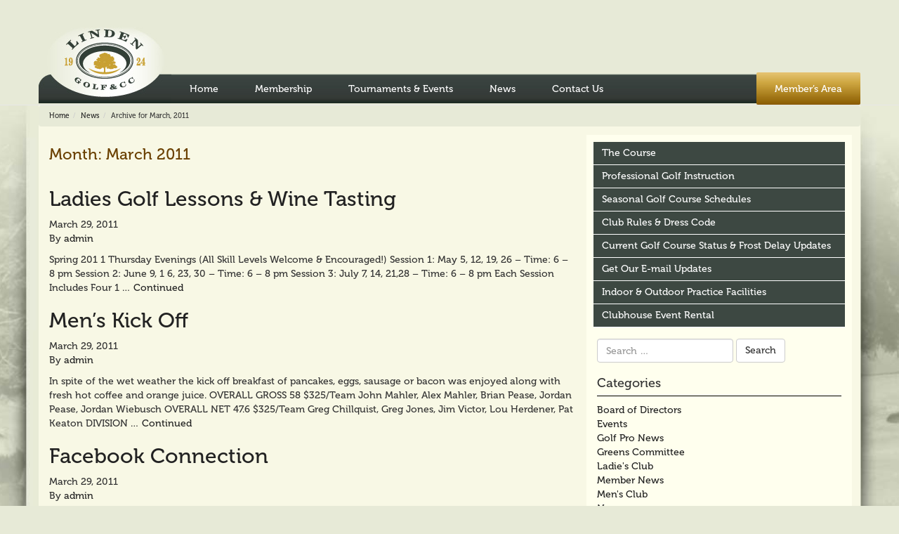

--- FILE ---
content_type: text/html; charset=UTF-8
request_url: https://lindengolf.com/2011/03/
body_size: 34865
content:

<!doctype html>
<html lang="en-US">
  <head>
  <meta charset="utf-8">
  <meta http-equiv="x-ua-compatible" content="ie=edge">
  <meta name="viewport" content="width=device-width, initial-scale=1">    
<script src="https://use.typekit.net/uzp3pol.js"></script>
<script>try{Typekit.load({ async: true });}catch(e){}</script>
<script src="http://interact.dexhub.dexmedia.com/js/interact/interact.js"></script><script>jQuery(function() {var opts = {url: "http://interact.dexhub.dexmedia.com", businessId: "27RSCOdMQFATGZXgk4bkyg=="};CCMgr.engageStart(opts);});</script>

  <title>March 2011 &#8211; Linden Golf &amp; Country Club</title>
<link rel='dns-prefetch' href='//secure.gravatar.com' />
<link rel='dns-prefetch' href='//s.w.org' />
<link rel='dns-prefetch' href='//v0.wordpress.com' />
<link rel='dns-prefetch' href='//i0.wp.com' />
<link rel='dns-prefetch' href='//i1.wp.com' />
<link rel='dns-prefetch' href='//i2.wp.com' />
		<script type="text/javascript">
			window._wpemojiSettings = {"baseUrl":"https:\/\/s.w.org\/images\/core\/emoji\/13.0.1\/72x72\/","ext":".png","svgUrl":"https:\/\/s.w.org\/images\/core\/emoji\/13.0.1\/svg\/","svgExt":".svg","source":{"concatemoji":"https:\/\/lindengolf.com\/wp-includes\/js\/wp-emoji-release.min.js?ver=5.6.16"}};
			!function(e,a,t){var n,r,o,i=a.createElement("canvas"),p=i.getContext&&i.getContext("2d");function s(e,t){var a=String.fromCharCode;p.clearRect(0,0,i.width,i.height),p.fillText(a.apply(this,e),0,0);e=i.toDataURL();return p.clearRect(0,0,i.width,i.height),p.fillText(a.apply(this,t),0,0),e===i.toDataURL()}function c(e){var t=a.createElement("script");t.src=e,t.defer=t.type="text/javascript",a.getElementsByTagName("head")[0].appendChild(t)}for(o=Array("flag","emoji"),t.supports={everything:!0,everythingExceptFlag:!0},r=0;r<o.length;r++)t.supports[o[r]]=function(e){if(!p||!p.fillText)return!1;switch(p.textBaseline="top",p.font="600 32px Arial",e){case"flag":return s([127987,65039,8205,9895,65039],[127987,65039,8203,9895,65039])?!1:!s([55356,56826,55356,56819],[55356,56826,8203,55356,56819])&&!s([55356,57332,56128,56423,56128,56418,56128,56421,56128,56430,56128,56423,56128,56447],[55356,57332,8203,56128,56423,8203,56128,56418,8203,56128,56421,8203,56128,56430,8203,56128,56423,8203,56128,56447]);case"emoji":return!s([55357,56424,8205,55356,57212],[55357,56424,8203,55356,57212])}return!1}(o[r]),t.supports.everything=t.supports.everything&&t.supports[o[r]],"flag"!==o[r]&&(t.supports.everythingExceptFlag=t.supports.everythingExceptFlag&&t.supports[o[r]]);t.supports.everythingExceptFlag=t.supports.everythingExceptFlag&&!t.supports.flag,t.DOMReady=!1,t.readyCallback=function(){t.DOMReady=!0},t.supports.everything||(n=function(){t.readyCallback()},a.addEventListener?(a.addEventListener("DOMContentLoaded",n,!1),e.addEventListener("load",n,!1)):(e.attachEvent("onload",n),a.attachEvent("onreadystatechange",function(){"complete"===a.readyState&&t.readyCallback()})),(n=t.source||{}).concatemoji?c(n.concatemoji):n.wpemoji&&n.twemoji&&(c(n.twemoji),c(n.wpemoji)))}(window,document,window._wpemojiSettings);
		</script>
		<style type="text/css">
img.wp-smiley,
img.emoji {
	display: inline !important;
	border: none !important;
	box-shadow: none !important;
	height: 1em !important;
	width: 1em !important;
	margin: 0 .07em !important;
	vertical-align: -0.1em !important;
	background: none !important;
	padding: 0 !important;
}
</style>
	<link rel='stylesheet' id='tribe-common-skeleton-style-css'  href='https://lindengolf.com/wp-content/plugins/the-events-calendar/common/src/resources/css/common-skeleton.min.css?ver=4.12.14' type='text/css' media='all' />
<link rel='stylesheet' id='tribe-tooltip-css'  href='https://lindengolf.com/wp-content/plugins/the-events-calendar/common/src/resources/css/tooltip.min.css?ver=4.12.14' type='text/css' media='all' />
<link rel='stylesheet' id='wp-block-library-css'  href='https://lindengolf.com/wp-includes/css/dist/block-library/style.min.css?ver=5.6.16' type='text/css' media='all' />
<style id='wp-block-library-inline-css' type='text/css'>
.has-text-align-justify{text-align:justify;}
</style>
<link rel='stylesheet' id='tablepress-default-css'  href='https://lindengolf.com/wp-content/plugins/tablepress/css/default.min.css?ver=1.12' type='text/css' media='all' />
<link rel='stylesheet' id='sage/css-css'  href='https://lindengolf.com/wp-content/themes/sage-master/dist/styles/main.css' type='text/css' media='all' />
<link rel='stylesheet' id='jetpack_css-css'  href='https://lindengolf.com/wp-content/plugins/jetpack/css/jetpack.css?ver=9.2.4' type='text/css' media='all' />
<script type="text/javascript">var tern_wp_root = "https://lindengolf.com";</script>
<script type='text/javascript' src='https://lindengolf.com/wp-includes/js/jquery/jquery.min.js?ver=3.5.1' id='jquery-core-js'></script>
<script type='text/javascript' src='https://lindengolf.com/wp-includes/js/jquery/jquery-migrate.min.js?ver=3.3.2' id='jquery-migrate-js'></script>
<link rel="https://api.w.org/" href="https://lindengolf.com/wp-json/" /><link rel="EditURI" type="application/rsd+xml" title="RSD" href="https://lindengolf.com/xmlrpc.php?rsd" />
<link rel="wlwmanifest" type="application/wlwmanifest+xml" href="https://lindengolf.com/wp-includes/wlwmanifest.xml" /> 
<meta name="generator" content="WordPress 5.6.16" />
<meta name="tec-api-version" content="v1"><meta name="tec-api-origin" content="https://lindengolf.com"><link rel="https://theeventscalendar.com/" href="https://lindengolf.com/wp-json/tribe/events/v1/" /><style type='text/css'>img#wpstats{display:none}</style>			<style type="text/css">
				/* If html does not have either class, do not show lazy loaded images. */
				html:not( .jetpack-lazy-images-js-enabled ):not( .js ) .jetpack-lazy-image {
					display: none;
				}
			</style>
			<script>
				document.documentElement.classList.add(
					'jetpack-lazy-images-js-enabled'
				);
			</script>
		
<!-- Jetpack Open Graph Tags -->
<meta property="og:type" content="website" />
<meta property="og:title" content="March 2011 &#8211; Linden Golf &amp; Country Club" />
<meta property="og:site_name" content="Linden Golf &amp; Country Club" />
<meta property="og:image" content="https://s0.wp.com/i/blank.jpg" />
<meta property="og:locale" content="en_US" />

<!-- End Jetpack Open Graph Tags -->
</head>
  <body class="archive date tribe-no-js sidebar-primary">
    <!--[if IE]>
      <div class="alert alert-warning">
        You are using an <strong>outdated</strong> browser. Please <a href="http://browsehappy.com/">upgrade your browser</a> to improve your experience.      </div>
    <![endif]-->
    <!--<header class="banner">
  <div class="container">
    <a class="brand" href="https://lindengolf.com/"></a>
    <nav class="nav-primary">
      <div class="menu-public-container"><ul id="menu-public" class="nav nav-pills"><li id="menu-item-99" class="menu-item menu-item-type-post_type menu-item-object-page menu-item-home menu-item-99"><a href="https://lindengolf.com/">Home</a></li>
<li id="menu-item-98" class="menu-item menu-item-type-post_type menu-item-object-page menu-item-98"><a href="https://lindengolf.com/membership/">Membership</a></li>
<li id="menu-item-95" class="menu-item menu-item-type-post_type menu-item-object-page menu-item-95"><a href="https://lindengolf.com/tournaments/">Tournaments &#038; Events</a></li>
<li id="menu-item-284" class="menu-item menu-item-type-post_type menu-item-object-page current_page_parent menu-item-284"><a href="https://lindengolf.com/news-and-events/">News</a></li>
<li id="menu-item-1188" class="menu-item menu-item-type-post_type menu-item-object-page menu-item-1188"><a href="https://lindengolf.com/contact-us/">Contact Us</a></li>
<li id="menu-item-4140" class="menu-item menu-item-type-post_type menu-item-object-page menu-item-4140"><a href="https://lindengolf.com/members/">Member&#8217;s Area</a></li>
</ul></div>    </nav>
  </div>
</header>-->
<header class="banner navbar navbar-default navbar-static-top" role="banner">
  <div class="container">
    <div class="navbar-header">
      <button type="button" class="navbar-toggle" data-toggle="collapse" data-target=".navbar-collapse">
        <span class="sr-only">Toggle navigation</span>
        <span class="icon-bar"></span>
        <span class="icon-bar"></span>
        <span class="icon-bar"></span>
      </button>
      <a class="brand" href="https://lindengolf.com/"></a>
        <div class="mobile-background"></div>
    </div>
      
    <nav class="collapse navbar-collapse" role="navigation">
      <div class="menu-public-container"><ul id="menu-public-1" class="nav navbar-nav"><li class="menu-item menu-item-type-post_type menu-item-object-page menu-item-home menu-item-99"><a href="https://lindengolf.com/">Home</a></li>
<li class="menu-item menu-item-type-post_type menu-item-object-page menu-item-98"><a href="https://lindengolf.com/membership/">Membership</a></li>
<li class="menu-item menu-item-type-post_type menu-item-object-page menu-item-95"><a href="https://lindengolf.com/tournaments/">Tournaments &#038; Events</a></li>
<li class="menu-item menu-item-type-post_type menu-item-object-page current_page_parent menu-item-284"><a href="https://lindengolf.com/news-and-events/">News</a></li>
<li class="menu-item menu-item-type-post_type menu-item-object-page menu-item-1188"><a href="https://lindengolf.com/contact-us/">Contact Us</a></li>
<li class="menu-item menu-item-type-post_type menu-item-object-page menu-item-4140"><a href="https://lindengolf.com/members/">Member&#8217;s Area</a></li>
</ul></div>    </nav>
  </div>
</header>    <div class="wrap container" role="document">
      <div class="content row">
        <ol class="breadcrumb"><li><a href="https://lindengolf.com">Home</a></li><li><a href="https://lindengolf.com/news-and-events/">News</a></li><li>Archive for March, 2011</li></ol>  
        <main class="main">
          
        <div class="page-header">
            <h1>Month: <span>March 2011</span></h1>
        </div>


  <article class="post-495 post type-post status-publish format-standard hentry category-events category-pro category-ladies-club">
  <header>
    <h2 class="entry-title"><a href="https://lindengolf.com/2011/03/ladies-golf-lessons-wine-tasting/">Ladies Golf Lessons  &#038; Wine Tasting</a></h2>
    <time class="updated" datetime="2011-03-29T16:33:29+00:00">March 29, 2011</time>
<p class="byline author vcard">By <a href="https://lindengolf.com/author/admin/" rel="author" class="fn">admin</a></p>
  </header>
  <div class="entry-summary">
    <p>Spring 201 1 Thursday Evenings (All Skill Levels Welcome &amp; Encouraged!) Session 1: May 5, 12, 19, 26 &#8211; Time: 6 &#8211; 8 pm Session 2: June 9, 1 6, 23, 30 &#8211; Time: 6 &#8211; 8 pm Session 3: July 7, 14, 21,28 &#8211; Time: 6 &#8211; 8 pm Each Session Includes Four 1 &hellip; <a href="https://lindengolf.com/2011/03/ladies-golf-lessons-wine-tasting/">Continued</a></p>
  </div>
</article>
  <article class="post-466 post type-post status-publish format-standard hentry category-events category-member-news category-mens-club category-news">
  <header>
    <h2 class="entry-title"><a href="https://lindengolf.com/2011/03/mens-kick-off/">Men&#8217;s Kick Off</a></h2>
    <time class="updated" datetime="2011-03-29T16:10:25+00:00">March 29, 2011</time>
<p class="byline author vcard">By <a href="https://lindengolf.com/author/admin/" rel="author" class="fn">admin</a></p>
  </header>
  <div class="entry-summary">
    <p>In spite of the wet weather the kick off breakfast of pancakes, eggs, sausage or bacon was enjoyed along with fresh hot coffee and orange juice. OVERALL GROSS 58 $325/Team John Mahler, Alex Mahler, Brian Pease, Jordan Pease, Jordan Wiebusch OVERALL NET 47.6 $325/Team Greg Chillquist, Greg Jones, Jim Victor, Lou Herdener, Pat Keaton DIVISION &hellip; <a href="https://lindengolf.com/2011/03/mens-kick-off/">Continued</a></p>
  </div>
</article>
  <article class="post-486 post type-post status-publish format-standard hentry category-news">
  <header>
    <h2 class="entry-title"><a href="https://lindengolf.com/2011/03/facebook-connection/">Facebook Connection</a></h2>
    <time class="updated" datetime="2011-03-29T16:08:32+00:00">March 29, 2011</time>
<p class="byline author vcard">By <a href="https://lindengolf.com/author/admin/" rel="author" class="fn">admin</a></p>
  </header>
  <div class="entry-summary">
    <p>Linden has a new club Facebook page that will have information, photos &amp; golf connections. Please help us build the Linden network by pressing the &#8220;Like&#8221; button on our Facebook page. http://www.facebook.com/pages/Puyallup-WA/Linden-Golf-Country-Club/169283473123288 The Ladies of Linden Golf &amp; Country Club Facebook Group is full of information and a great way to connect with other ladies &hellip; <a href="https://lindengolf.com/2011/03/facebook-connection/">Continued</a></p>
  </div>
</article>
  <article class="post-483 post type-post status-publish format-standard hentry category-member-news">
  <header>
    <h2 class="entry-title"><a href="https://lindengolf.com/2011/03/100-referral-reward/">$100 Referral Reward</a></h2>
    <time class="updated" datetime="2011-03-29T16:01:46+00:00">March 29, 2011</time>
<p class="byline author vcard">By <a href="https://lindengolf.com/author/admin/" rel="author" class="fn">admin</a></p>
  </header>
  <div class="entry-summary">
    <p>Linden is continuing our $100 member referral reward program for 2011 . Recruit and sponsor a new member to be get your reward. You must be named as the sponsor on the membership application in order to qualify.</p>
  </div>
</article>
  <article class="post-480 post type-post status-publish format-standard hentry category-news">
  <header>
    <h2 class="entry-title"><a href="https://lindengolf.com/2011/03/spring-volunteer-course-improvement-t-e-a-m/">Spring VOLUNTEER Course Improvement T E A M</a></h2>
    <time class="updated" datetime="2011-03-29T16:00:23+00:00">March 29, 2011</time>
<p class="byline author vcard">By <a href="https://lindengolf.com/author/admin/" rel="author" class="fn">admin</a></p>
  </header>
  <div class="entry-summary">
    <p>Our volunteer team will continue working on projects throughout the year. Our group work activity is on Mondays between 9 -11 am when the course is closed. However during the season other projects will be scheduled and those project details will be posted. Sign up in the pro shop.</p>
  </div>
</article>
  <article class="post-460 post type-post status-publish format-standard hentry category-member-news">
  <header>
    <h2 class="entry-title"><a href="https://lindengolf.com/2011/03/email-billing-option/">Email Billing Option</a></h2>
    <time class="updated" datetime="2011-03-29T15:19:45+00:00">March 29, 2011</time>
<p class="byline author vcard">By <a href="https://lindengolf.com/author/admin/" rel="author" class="fn">admin</a></p>
  </header>
  <div class="entry-summary">
    <p>Our cost savings and paper waste reduction efforts with our electronic email billing has made a big difference. 2010 was our start up year but we saved over $1300, that&#8217;s 30% in printing &amp; postage costs. Imagine the savings if we get more of our members to sign up. Currently we are at approximately 50% &hellip; <a href="https://lindengolf.com/2011/03/email-billing-option/">Continued</a></p>
  </div>
</article>
  <article class="post-456 post type-post status-publish format-standard hentry category-member-news">
  <header>
    <h2 class="entry-title"><a href="https://lindengolf.com/2011/03/membership-cards/">Membership Cards</a></h2>
    <time class="updated" datetime="2011-03-23T14:41:43+00:00">March 23, 2011</time>
<p class="byline author vcard">By <a href="https://lindengolf.com/author/admin/" rel="author" class="fn">admin</a></p>
  </header>
  <div class="entry-summary">
    <p>Membership cards are now available at the Pro Shop. New membership cards will be included with the April billing for paper billing members. Members who are on email billing may either pick their cards up at the Pro Shop or call and request that they be mailed.</p>
  </div>
</article>
  <article class="post-438 post type-post status-publish format-standard hentry category-events category-member-news category-news">
  <header>
    <h2 class="entry-title"><a href="https://lindengolf.com/2011/03/mens-kickoff-breakfast/">Men&#8217;s Kickoff Breakfast</a></h2>
    <time class="updated" datetime="2011-03-17T15:48:53+00:00">March 17, 2011</time>
<p class="byline author vcard">By <a href="https://lindengolf.com/author/admin/" rel="author" class="fn">admin</a></p>
  </header>
  <div class="entry-summary">
    <p>Come Join The Fun And Kickoff Our Golf Tournament Season For 2011Saturday ~ MARCH 26th ~ 7:00am 8:30a SHOTGUN Sign up ends Tuesday March 22 (close of business) Sign up as an individual or a team Field LIMITED To 16 Teams 5 Man Scramble &#8211; KP&#8217;s $35 Entry Fee Payable Upon Sign up. No Host &hellip; <a href="https://lindengolf.com/2011/03/mens-kickoff-breakfast/">Continued</a></p>
  </div>
</article>
  <article class="post-415 post type-post status-publish format-standard hentry category-news">
  <header>
    <h2 class="entry-title"><a href="https://lindengolf.com/2011/03/2011-tournament-schedule/">2011 Tournament Schedule</a></h2>
    <time class="updated" datetime="2011-03-15T18:22:39+00:00">March 15, 2011</time>
<p class="byline author vcard">By <a href="https://lindengolf.com/author/admin/" rel="author" class="fn">admin</a></p>
  </header>
  <div class="entry-summary">
    <p>The 2011 Tournament Schedule has been finalized and delivered to the Membership and posted in the Events section of the website. We have an exciting event calendar so take a look now.</p>
  </div>
</article>
  <article class="post-409 post type-post status-publish format-standard hentry category-member-news category-news">
  <header>
    <h2 class="entry-title"><a href="https://lindengolf.com/2011/03/409/">2011 MEN</a></h2>
    <time class="updated" datetime="2011-03-15T18:15:53+00:00">March 15, 2011</time>
<p class="byline author vcard">By <a href="https://lindengolf.com/author/admin/" rel="author" class="fn">admin</a></p>
  </header>
  <div class="entry-summary">
    <p>Come Join The Fun And Kickoff The Tournament Season For 2011 MARCH 26th 8:30a SHOTGUN $35 Entry Fee Payable Upon Signup Entry Deadline: March 21 No Host Bar Provided By The Ram</p>
  </div>
</article>


	<nav class="navigation posts-navigation" role="navigation" aria-label="Posts">
		<h2 class="screen-reader-text">Posts navigation</h2>
		<div class="nav-links"><div class="nav-previous"><a href="https://lindengolf.com/2011/03/page/2/" >Older posts</a></div></div>
	</nav>        </main><!-- /.main -->
                  <aside class="sidebar">
            <section class="widget nav_menu-7 widget_nav_menu"><div class="menu-sub-menu-container"><ul id="menu-sub-menu" class="menu"><li id="menu-item-1808" class="menu-item menu-item-type-post_type menu-item-object-page menu-item-1808"><a href="https://lindengolf.com/the-course/">The Course</a></li>
<li id="menu-item-1800" class="menu-item menu-item-type-post_type menu-item-object-page menu-item-1800"><a href="https://lindengolf.com/professional-golf-instruction/">Professional Golf Instruction</a></li>
<li id="menu-item-1801" class="menu-item menu-item-type-post_type menu-item-object-page menu-item-1801"><a href="https://lindengolf.com/golf-course-daily-schedules/">Seasonal Golf Course Schedules</a></li>
<li id="menu-item-1802" class="menu-item menu-item-type-post_type menu-item-object-page menu-item-1802"><a href="https://lindengolf.com/golf-course-rules/">Club Rules &#038; Dress Code</a></li>
<li id="menu-item-1803" class="menu-item menu-item-type-post_type menu-item-object-page menu-item-1803"><a href="https://lindengolf.com/frost-delay-status/">Current Golf Course Status &#038; Frost Delay Updates</a></li>
<li id="menu-item-1804" class="menu-item menu-item-type-post_type menu-item-object-page menu-item-1804"><a href="https://lindengolf.com/get-our-e-mail-updates/">Get Our E-mail Updates</a></li>
<li id="menu-item-1805" class="menu-item menu-item-type-post_type menu-item-object-page menu-item-1805"><a href="https://lindengolf.com/practice-facilities/">Indoor &#038; Outdoor Practice Facilities</a></li>
<li id="menu-item-1807" class="menu-item menu-item-type-post_type menu-item-object-page menu-item-1807"><a href="https://lindengolf.com/clubhouse-rental/">Clubhouse Event Rental</a></li>
</ul></div></section><section class="widget text-3 widget_text">			<div class="textwidget"></div>
		</section><section class="widget search-4 widget_search"><form role="search" method="get" class="search-form" action="https://lindengolf.com/">
				<label>
					<span class="screen-reader-text">Search for:</span>
					<input type="search" class="search-field" placeholder="Search &hellip;" value="" name="s" />
				</label>
				<input type="submit" class="search-submit" value="Search" />
			</form></section><section class="widget categories-4 widget_categories"><h3>Categories</h3>
			<ul>
					<li class="cat-item cat-item-12"><a href="https://lindengolf.com/category/board-of-directors/">Board of Directors</a>
</li>
	<li class="cat-item cat-item-7"><a href="https://lindengolf.com/category/events/">Events</a>
</li>
	<li class="cat-item cat-item-4"><a href="https://lindengolf.com/category/pro/">Golf Pro News</a>
</li>
	<li class="cat-item cat-item-11"><a href="https://lindengolf.com/category/greens-committee/">Greens Committee</a>
</li>
	<li class="cat-item cat-item-10"><a href="https://lindengolf.com/category/ladies-club/">Ladie&#039;s Club</a>
</li>
	<li class="cat-item cat-item-8"><a href="https://lindengolf.com/category/member-news/">Member News</a>
</li>
	<li class="cat-item cat-item-9"><a href="https://lindengolf.com/category/mens-club/">Men&#039;s Club</a>
</li>
	<li class="cat-item cat-item-3"><a href="https://lindengolf.com/category/news/">News</a>
</li>
	<li class="cat-item cat-item-1"><a href="https://lindengolf.com/category/uncategorized/">Uncategorized</a>
</li>
			</ul>

			</section>
		<section class="widget recent-posts-4 widget_recent_entries">
		<h3>Recent Posts</h3>
		<ul>
											<li>
					<a href="https://lindengolf.com/2025/12/4-club-poison-ball-results/">4-Club Poison Ball Results</a>
									</li>
											<li>
					<a href="https://lindengolf.com/2025/11/2025-linden-ladies-christmas-party/">2025 Linden Ladies&#8217; Christmas Party</a>
									</li>
											<li>
					<a href="https://lindengolf.com/2025/11/2025-tombstone-tee-times/">2025 Tombstone Results</a>
									</li>
											<li>
					<a href="https://lindengolf.com/2025/08/ladies-mgi-results/">Ladies&#8217; MGI Results</a>
									</li>
											<li>
					<a href="https://lindengolf.com/2025/07/2025-linden-club-championships/">2025 Linden Club Championship Results</a>
									</li>
					</ul>

		</section><section class="widget archives-5 widget_archive"><h3>Archives</h3>
			<ul>
					<li><a href='https://lindengolf.com/2025/12/'>December 2025</a></li>
	<li><a href='https://lindengolf.com/2025/11/'>November 2025</a></li>
	<li><a href='https://lindengolf.com/2025/08/'>August 2025</a></li>
	<li><a href='https://lindengolf.com/2025/07/'>July 2025</a></li>
	<li><a href='https://lindengolf.com/2025/06/'>June 2025</a></li>
	<li><a href='https://lindengolf.com/2025/05/'>May 2025</a></li>
	<li><a href='https://lindengolf.com/2025/04/'>April 2025</a></li>
	<li><a href='https://lindengolf.com/2025/02/'>February 2025</a></li>
	<li><a href='https://lindengolf.com/2024/11/'>November 2024</a></li>
	<li><a href='https://lindengolf.com/2024/10/'>October 2024</a></li>
	<li><a href='https://lindengolf.com/2024/08/'>August 2024</a></li>
	<li><a href='https://lindengolf.com/2024/07/'>July 2024</a></li>
	<li><a href='https://lindengolf.com/2024/06/'>June 2024</a></li>
	<li><a href='https://lindengolf.com/2024/05/'>May 2024</a></li>
	<li><a href='https://lindengolf.com/2024/04/'>April 2024</a></li>
	<li><a href='https://lindengolf.com/2024/03/'>March 2024</a></li>
	<li><a href='https://lindengolf.com/2023/11/'>November 2023</a></li>
	<li><a href='https://lindengolf.com/2023/10/'>October 2023</a></li>
	<li><a href='https://lindengolf.com/2023/08/'>August 2023</a></li>
	<li><a href='https://lindengolf.com/2023/07/'>July 2023</a></li>
	<li><a href='https://lindengolf.com/2023/06/'>June 2023</a></li>
	<li><a href='https://lindengolf.com/2023/05/'>May 2023</a></li>
	<li><a href='https://lindengolf.com/2023/04/'>April 2023</a></li>
	<li><a href='https://lindengolf.com/2023/02/'>February 2023</a></li>
	<li><a href='https://lindengolf.com/2023/01/'>January 2023</a></li>
	<li><a href='https://lindengolf.com/2022/11/'>November 2022</a></li>
	<li><a href='https://lindengolf.com/2022/10/'>October 2022</a></li>
	<li><a href='https://lindengolf.com/2022/09/'>September 2022</a></li>
	<li><a href='https://lindengolf.com/2022/08/'>August 2022</a></li>
	<li><a href='https://lindengolf.com/2022/07/'>July 2022</a></li>
	<li><a href='https://lindengolf.com/2022/06/'>June 2022</a></li>
	<li><a href='https://lindengolf.com/2022/05/'>May 2022</a></li>
	<li><a href='https://lindengolf.com/2022/04/'>April 2022</a></li>
	<li><a href='https://lindengolf.com/2022/03/'>March 2022</a></li>
	<li><a href='https://lindengolf.com/2022/02/'>February 2022</a></li>
	<li><a href='https://lindengolf.com/2022/01/'>January 2022</a></li>
	<li><a href='https://lindengolf.com/2021/12/'>December 2021</a></li>
	<li><a href='https://lindengolf.com/2021/10/'>October 2021</a></li>
	<li><a href='https://lindengolf.com/2021/09/'>September 2021</a></li>
	<li><a href='https://lindengolf.com/2021/08/'>August 2021</a></li>
	<li><a href='https://lindengolf.com/2021/07/'>July 2021</a></li>
	<li><a href='https://lindengolf.com/2021/05/'>May 2021</a></li>
	<li><a href='https://lindengolf.com/2021/04/'>April 2021</a></li>
	<li><a href='https://lindengolf.com/2021/02/'>February 2021</a></li>
	<li><a href='https://lindengolf.com/2020/12/'>December 2020</a></li>
	<li><a href='https://lindengolf.com/2020/11/'>November 2020</a></li>
	<li><a href='https://lindengolf.com/2020/10/'>October 2020</a></li>
	<li><a href='https://lindengolf.com/2020/08/'>August 2020</a></li>
	<li><a href='https://lindengolf.com/2020/07/'>July 2020</a></li>
	<li><a href='https://lindengolf.com/2020/06/'>June 2020</a></li>
	<li><a href='https://lindengolf.com/2020/05/'>May 2020</a></li>
	<li><a href='https://lindengolf.com/2020/04/'>April 2020</a></li>
	<li><a href='https://lindengolf.com/2020/03/'>March 2020</a></li>
	<li><a href='https://lindengolf.com/2020/02/'>February 2020</a></li>
	<li><a href='https://lindengolf.com/2020/01/'>January 2020</a></li>
	<li><a href='https://lindengolf.com/2019/11/'>November 2019</a></li>
	<li><a href='https://lindengolf.com/2019/10/'>October 2019</a></li>
	<li><a href='https://lindengolf.com/2019/09/'>September 2019</a></li>
	<li><a href='https://lindengolf.com/2019/08/'>August 2019</a></li>
	<li><a href='https://lindengolf.com/2019/07/'>July 2019</a></li>
	<li><a href='https://lindengolf.com/2019/06/'>June 2019</a></li>
	<li><a href='https://lindengolf.com/2019/05/'>May 2019</a></li>
	<li><a href='https://lindengolf.com/2019/04/'>April 2019</a></li>
	<li><a href='https://lindengolf.com/2019/01/'>January 2019</a></li>
	<li><a href='https://lindengolf.com/2018/12/'>December 2018</a></li>
	<li><a href='https://lindengolf.com/2018/11/'>November 2018</a></li>
	<li><a href='https://lindengolf.com/2018/10/'>October 2018</a></li>
	<li><a href='https://lindengolf.com/2018/09/'>September 2018</a></li>
	<li><a href='https://lindengolf.com/2018/08/'>August 2018</a></li>
	<li><a href='https://lindengolf.com/2018/07/'>July 2018</a></li>
	<li><a href='https://lindengolf.com/2018/06/'>June 2018</a></li>
	<li><a href='https://lindengolf.com/2018/05/'>May 2018</a></li>
	<li><a href='https://lindengolf.com/2018/04/'>April 2018</a></li>
	<li><a href='https://lindengolf.com/2017/12/'>December 2017</a></li>
	<li><a href='https://lindengolf.com/2017/10/'>October 2017</a></li>
	<li><a href='https://lindengolf.com/2017/09/'>September 2017</a></li>
	<li><a href='https://lindengolf.com/2017/08/'>August 2017</a></li>
	<li><a href='https://lindengolf.com/2017/07/'>July 2017</a></li>
	<li><a href='https://lindengolf.com/2017/06/'>June 2017</a></li>
	<li><a href='https://lindengolf.com/2017/05/'>May 2017</a></li>
	<li><a href='https://lindengolf.com/2017/04/'>April 2017</a></li>
	<li><a href='https://lindengolf.com/2017/01/'>January 2017</a></li>
	<li><a href='https://lindengolf.com/2016/12/'>December 2016</a></li>
	<li><a href='https://lindengolf.com/2016/11/'>November 2016</a></li>
	<li><a href='https://lindengolf.com/2016/10/'>October 2016</a></li>
	<li><a href='https://lindengolf.com/2016/09/'>September 2016</a></li>
	<li><a href='https://lindengolf.com/2016/08/'>August 2016</a></li>
	<li><a href='https://lindengolf.com/2016/07/'>July 2016</a></li>
	<li><a href='https://lindengolf.com/2016/06/'>June 2016</a></li>
	<li><a href='https://lindengolf.com/2016/05/'>May 2016</a></li>
	<li><a href='https://lindengolf.com/2016/04/'>April 2016</a></li>
	<li><a href='https://lindengolf.com/2016/01/'>January 2016</a></li>
	<li><a href='https://lindengolf.com/2015/01/'>January 2015</a></li>
	<li><a href='https://lindengolf.com/2014/10/'>October 2014</a></li>
	<li><a href='https://lindengolf.com/2014/09/'>September 2014</a></li>
	<li><a href='https://lindengolf.com/2014/08/'>August 2014</a></li>
	<li><a href='https://lindengolf.com/2014/07/'>July 2014</a></li>
	<li><a href='https://lindengolf.com/2014/06/'>June 2014</a></li>
	<li><a href='https://lindengolf.com/2014/05/'>May 2014</a></li>
	<li><a href='https://lindengolf.com/2014/04/'>April 2014</a></li>
	<li><a href='https://lindengolf.com/2014/03/'>March 2014</a></li>
	<li><a href='https://lindengolf.com/2013/11/'>November 2013</a></li>
	<li><a href='https://lindengolf.com/2013/10/'>October 2013</a></li>
	<li><a href='https://lindengolf.com/2013/09/'>September 2013</a></li>
	<li><a href='https://lindengolf.com/2013/08/'>August 2013</a></li>
	<li><a href='https://lindengolf.com/2013/07/'>July 2013</a></li>
	<li><a href='https://lindengolf.com/2013/06/'>June 2013</a></li>
	<li><a href='https://lindengolf.com/2013/05/'>May 2013</a></li>
	<li><a href='https://lindengolf.com/2013/04/'>April 2013</a></li>
	<li><a href='https://lindengolf.com/2013/03/'>March 2013</a></li>
	<li><a href='https://lindengolf.com/2013/02/'>February 2013</a></li>
	<li><a href='https://lindengolf.com/2013/01/'>January 2013</a></li>
	<li><a href='https://lindengolf.com/2012/12/'>December 2012</a></li>
	<li><a href='https://lindengolf.com/2012/11/'>November 2012</a></li>
	<li><a href='https://lindengolf.com/2012/10/'>October 2012</a></li>
	<li><a href='https://lindengolf.com/2012/09/'>September 2012</a></li>
	<li><a href='https://lindengolf.com/2012/08/'>August 2012</a></li>
	<li><a href='https://lindengolf.com/2012/07/'>July 2012</a></li>
	<li><a href='https://lindengolf.com/2012/06/'>June 2012</a></li>
	<li><a href='https://lindengolf.com/2012/05/'>May 2012</a></li>
	<li><a href='https://lindengolf.com/2012/04/'>April 2012</a></li>
	<li><a href='https://lindengolf.com/2012/03/'>March 2012</a></li>
	<li><a href='https://lindengolf.com/2012/02/'>February 2012</a></li>
	<li><a href='https://lindengolf.com/2011/10/'>October 2011</a></li>
	<li><a href='https://lindengolf.com/2011/09/'>September 2011</a></li>
	<li><a href='https://lindengolf.com/2011/08/'>August 2011</a></li>
	<li><a href='https://lindengolf.com/2011/07/'>July 2011</a></li>
	<li><a href='https://lindengolf.com/2011/06/'>June 2011</a></li>
	<li><a href='https://lindengolf.com/2011/05/'>May 2011</a></li>
	<li><a href='https://lindengolf.com/2011/04/'>April 2011</a></li>
	<li><a href='https://lindengolf.com/2011/03/' aria-current="page">March 2011</a></li>
	<li><a href='https://lindengolf.com/2011/01/'>January 2011</a></li>
			</ul>

			</section>          </aside><!-- /.sidebar -->
              </div><!-- /.content -->
    </div><!-- /.wrap -->
    <footer class="content-info">
  <div class="container">
      </div>
</footer>

		<script>
		( function ( body ) {
			'use strict';
			body.className = body.className.replace( /\btribe-no-js\b/, 'tribe-js' );
		} )( document.body );
		</script>
		<script> /* <![CDATA[ */var tribe_l10n_datatables = {"aria":{"sort_ascending":": activate to sort column ascending","sort_descending":": activate to sort column descending"},"length_menu":"Show _MENU_ entries","empty_table":"No data available in table","info":"Showing _START_ to _END_ of _TOTAL_ entries","info_empty":"Showing 0 to 0 of 0 entries","info_filtered":"(filtered from _MAX_ total entries)","zero_records":"No matching records found","search":"Search:","all_selected_text":"All items on this page were selected. ","select_all_link":"Select all pages","clear_selection":"Clear Selection.","pagination":{"all":"All","next":"Next","previous":"Previous"},"select":{"rows":{"0":"","_":": Selected %d rows","1":": Selected 1 row"}},"datepicker":{"dayNames":["Sunday","Monday","Tuesday","Wednesday","Thursday","Friday","Saturday"],"dayNamesShort":["Sun","Mon","Tue","Wed","Thu","Fri","Sat"],"dayNamesMin":["S","M","T","W","T","F","S"],"monthNames":["January","February","March","April","May","June","July","August","September","October","November","December"],"monthNamesShort":["January","February","March","April","May","June","July","August","September","October","November","December"],"monthNamesMin":["Jan","Feb","Mar","Apr","May","Jun","Jul","Aug","Sep","Oct","Nov","Dec"],"nextText":"Next","prevText":"Prev","currentText":"Today","closeText":"Done","today":"Today","clear":"Clear"}};/* ]]> */ </script><script type='text/javascript' src='https://lindengolf.com/wp-content/plugins/jetpack/_inc/build/photon/photon.min.js?ver=20191001' id='jetpack-photon-js'></script>
<script type='text/javascript' src='https://lindengolf.com/wp-content/plugins/jetpack/vendor/automattic/jetpack-lazy-images/src/js/lazy-images.min.js?ver=1.0.0' id='jetpack-lazy-images-js'></script>
<script type='text/javascript' src='https://lindengolf.com/wp-content/themes/sage-master/dist/scripts/main.js' id='sage/js-js'></script>
<script type='text/javascript' src='https://lindengolf.com/wp-includes/js/wp-embed.min.js?ver=5.6.16' id='wp-embed-js'></script>
<script type='text/javascript' src='https://stats.wp.com/e-202604.js' async='async' defer='defer'></script>
<script type='text/javascript'>
	_stq = window._stq || [];
	_stq.push([ 'view', {v:'ext',j:'1:9.2.4',blog:'78004896',post:'0',tz:'0',srv:'lindengolf.com'} ]);
	_stq.push([ 'clickTrackerInit', '78004896', '0' ]);
</script>
  </body>
</html>
